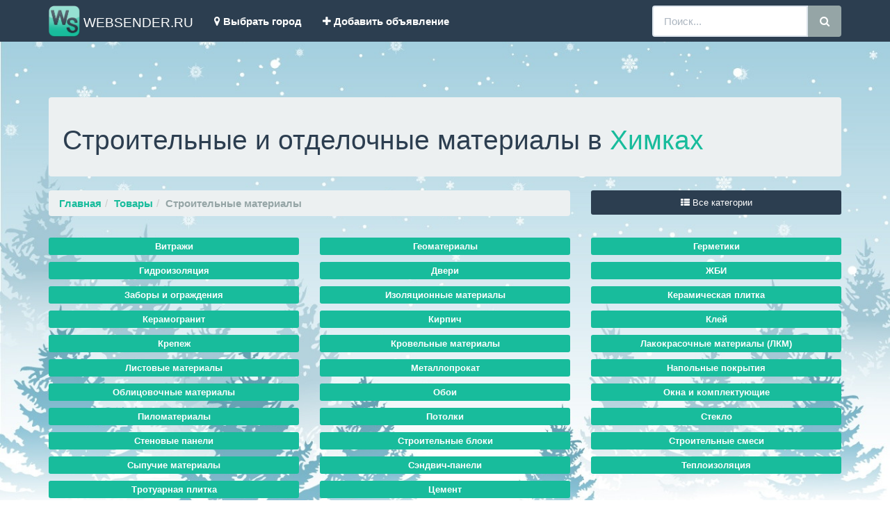

--- FILE ---
content_type: text/html; charset=WINDOWS-1251
request_url: https://himki.websender.ru/stroitelnye_materialy/
body_size: 8520
content:
			<!DOCTYPE html>
			<html lang="ru">
			<head>
			<meta http-equiv="Content-Type" content="text/html; charset=windows-1251">
			<!--meta charset="utf-8"-->
			<title>Все для строительства и отделки, покупка и продажа стройматериалов, объявления, магазины в Химках</title>
			<meta http-equiv="X-UA-Compatible" content="IE=edge">
			<meta name="viewport" content="width=device-width, initial-scale=1">
				<!-- Yandex.Market Widget -->
				<script async src="https://aflt.market.yandex.ru/widget/script/api" type="text/javascript"></script>
				<script type="text/javascript">
					(function (w) {
						function start() {
							w.removeEventListener("YaMarketAffiliateLoad", start);
							w.YaMarketAffiliate.createWidget({containerId:"marketWidgetHeader",
					type:"offers",
					fallback:true,
					params:{clid:2406217,
						vid:21,
						searchSelector:"h1",
						sovetnikPromo:false,
						searchInStock:true,
						themeId:3 },
					rotate:{marketToBeru:false } });
						}
						w.YaMarketAffiliate
							? start()
							: w.addEventListener("YaMarketAffiliateLoad", start);
					})(window);
				</script>
				
				<script async src="https://aflt.market.yandex.ru/widget/script/api" type="text/javascript"></script>
				<script type="text/javascript">
					(function (w) {
						function start() {
							w.removeEventListener("YaMarketAffiliateLoad", start);
							w.YaMarketAffiliate.createWidget({containerId:"marketWidgetFooter",
					type:"offers",
					fallback:true,
					params:{clid:2406218,
						vid:21,
						searchSelector:"h1",
						sovetnikPromo:false,
						searchInStock:true,
						themeId:1 },
					rotate:{marketToBeru:false } });
						}
						w.YaMarketAffiliate
							? start()
							: w.addEventListener("YaMarketAffiliateLoad", start);
					})(window);
				</script>

				<!-- End Yandex.Market Widget -->

			<meta http-equiv="Description" content="Самые актуальные объявления по разделу Строительные материалы в Химках. Магазины, объявления и отзывы. Подать объявление бесплатно и без регистрации.">
			<link rel="stylesheet" type="text/css" href="/css/style_new.css">
			<link rel="stylesheet" type="text/css" href="/js/shadowbox.css">
			<!--link rel="stylesheet" href="//maxcdn.bootstrapcdn.com/font-awesome/4.5.0/css/font-awesome.min.css"-->
			<script src="https://use.fontawesome.com/d12b668abd.js"></script>
			<link href="/css/bootstrap.min.css" rel="stylesheet">
			<link href="/css/navbar-fixed-top.css" rel="stylesheet">
			<link href="/css/ekko-lightbox.min.css" rel="stylesheet">
			<!--[if lt IE 9]>
			<script src="https://oss.maxcdn.com/html5shiv/3.7.2/html5shiv.min.js"></script>
			<script src="https://oss.maxcdn.com/respond/1.4.2/respond.min.js"></script>
			<![endif]-->
			<link rel="canonical" href="https://himki.websender.ru/stroitelnye_materialy/"/>			
			<link rel="SHORTCUT ICON" href="//himki.websender.ru/favicon.png">
			<script src="//api-maps.yandex.ru/2.1/?lang=ru_RU" type="text/javascript"></script>
			<script src="https://ajax.googleapis.com/ajax/libs/jquery/1.12.2/jquery.min.js"></script>
			<script type="text/javascript" src="/js/shadowbox.js"></script>
			<script type="text/javascript" src="/js/jqueryomniwindow.js"></script>
			<script type="text/javascript">
			Shadowbox.init();
			</script>
			
			<!-- Yandex.RTB -->
<script>window.yaContextCb=window.yaContextCb||[]</script>
<script src="https://yandex.ru/ads/system/context.js" async></script><!-- Yandex.RTB -->
<script>window.yaContextCb=window.yaContextCb||[]</script>
<script src="https://yandex.ru/ads/system/context.js" async></script>			
			</head>
			<body>




				
					
					

								

						
			<!-- Fixed navbar -->
			<nav class="navbar navbar-default navbar-fixed-top">
			<div class="container">
				<div class="navbar-header"></div>
                  <div class="navbar-header">
                    <button type="button" class="navbar-toggle collapsed" data-toggle="collapse" data-target="#bs-example-navbar-collapse-1" aria-expanded="false">
                      <span class="sr-only">Toggle navigation</span>
                      <span class="icon-bar"></span>
                      <span class="icon-bar"></span>
                      <span class="icon-bar"></span>
                    </button>
                    <!--a class="navbar-brand" href="#">***</a-->
                    <a class="navbar-brand a_logo" href=/ title="Объявления в Химках , Каталог объявлений по региону Московская область."><span><img class="img_logo" alt="Brand" src="/images/logo_ws.png"> WEBSENDER.RU</span></a>
                  </div>

                  <div class="navbar-collapse collapse" id="bs-example-navbar-collapse-1" aria-expanded="false" style="height: 1px;">
                    <ul class="nav navbar-nav">
                      <li><a href="" data-toggle="modal" data-target="#myModal" id="choose_city"><i class="fa fa-map-marker"></i> <strong>Выбрать город</strong></a></li>
					  <li><a href="//www.websender.ru/new_advert.php" target="_blank"><i class="fa fa-plus"></i> <strong>Добавить объявление</strong></a></li>
                    </ul>
                    <form class="navbar-form navbar-right" role="search" action=/search.php method=post>
					<div class="input-group">
						<input type="text" class="form-control" placeholder="Поиск..." name="query" id="query">
						<div class="input-group-btn">
							<!--input class="btn btn-default" type="submit" type=submit value="Найти"-->
							<button class="btn btn-default brd_rds_btn" type="submit"><i class="fa fa-search"></i></button>
						</div>
					</div>
                    </form>
                  </div>
            </div>
			</nav>			


					


							
			<div class='container'><div class='well'><h1>Строительные и отделочные материалы в <a href='' data-toggle='modal' data-target='#myModal' id='choose_city' title='Выбрать другой город'>Химках</a></h1></div><div class='row'><div class='col-md-8'>
				<ul class='breadcrumb'><li><strong><a href=/>Главная</a></strong></li><li><strong><a href=/tovary/>Товары</a></strong></li><li class='active'><strong>Строительные материалы</strong></li></ul>
			</div>
<script>
$(document).ready(function(){
    $('#show_cat_list').click(function(){
		$('#menu_list').html('<div class=\'modal-content\'><div class=\'center\'><i class=\'fa fa-spinner fa-pulse fa-3x\'></i></div></div>');
		$.get('//himki.websender.ru/ajax_cat_list.php',
        {
          c: '39',
          p: '0',
		  m: '39',
		  s: '0',
		  n: '995',
        },
        function(data,status){
			if(status=='success')
			{
			$('#menu_list').html(data);
			}
			else{
				$('#menu_list').html('Ошибка навигации.')
				}
        });
    });
});
</script>
	<div class='col-md-4 mrg_bt_20'>
					<button type='button' class='btn btn-primary btn-sm btn-block' data-toggle='modal' data-target='#myModalAllCat' id='show_cat_list'><i class='fa fa-th-list'></i> Все категории</button>
				</div>
				<div class='modal fade' id='myModalAllCat' tabindex='-1' role='dialog' aria-labelledby='myModalAllCat' aria-hidden='true'>
					<div class='modal-dialog' id='menu_list'>
					</div>
				</div>
			</div>
			
			<div class='row'><div class='col-12-lg mrg_bt_10'>
				<div id='marketWidgetHeader'></div>
			</div></div>
			
			<div class='row mrg_bt_10'><div class='col-lg-4 col-md-6 mrg_bt_10'><a href=/vitrazhi/ title='Витражи в Химках' class='btn btn-success btn-xs btn-block'><strong>Витражи</strong></a></div><div class='col-lg-4 col-md-6 mrg_bt_10'><a href=/geomaterialy/ title='Геоматериалы в Химках' class='btn btn-success btn-xs btn-block'><strong>Геоматериалы</strong></a></div><div class='col-lg-4 col-md-6 mrg_bt_10'><a href=/germetiki/ title='Герметики в Химках' class='btn btn-success btn-xs btn-block'><strong>Герметики</strong></a></div><div class='col-lg-4 col-md-6 mrg_bt_10'><a href=/gidroizolyaciya/ title='Гидроизоляция в Химках' class='btn btn-success btn-xs btn-block'><strong>Гидроизоляция</strong></a></div><div class='col-lg-4 col-md-6 mrg_bt_10'><a href=/dveri/ title='Двери в Химках' class='btn btn-success btn-xs btn-block'><strong>Двери</strong></a></div><div class='col-lg-4 col-md-6 mrg_bt_10'><a href=/zhbi/ title='ЖБИ в Химках' class='btn btn-success btn-xs btn-block'><strong>ЖБИ</strong></a></div><div class='col-lg-4 col-md-6 mrg_bt_10'><a href=/zabory_i_ograzhdeniya/ title='Заборы и ограждения в Химках' class='btn btn-success btn-xs btn-block'><strong>Заборы и ограждения</strong></a></div><div class='col-lg-4 col-md-6 mrg_bt_10'><a href=/izolyacionnye_materialy/ title='Изоляционные материалы в Химках' class='btn btn-success btn-xs btn-block'><strong>Изоляционные материалы</strong></a></div><div class='col-lg-4 col-md-6 mrg_bt_10'><a href=/keramicheskaya_plitka/ title='Керамическая плитка в Химках' class='btn btn-success btn-xs btn-block'><strong>Керамическая плитка</strong></a></div><div class='col-lg-4 col-md-6 mrg_bt_10'><a href=/keramogranit/ title='Керамогранит в Химках' class='btn btn-success btn-xs btn-block'><strong>Керамогранит</strong></a></div><div class='col-lg-4 col-md-6 mrg_bt_10'><a href=/kirpich/ title='Кирпич в Химках' class='btn btn-success btn-xs btn-block'><strong>Кирпич</strong></a></div><div class='col-lg-4 col-md-6 mrg_bt_10'><a href=/kley/ title='Клей в Химках' class='btn btn-success btn-xs btn-block'><strong>Клей</strong></a></div><div class='col-lg-4 col-md-6 mrg_bt_10'><a href=/krepezh/ title='Крепеж в Химках' class='btn btn-success btn-xs btn-block'><strong>Крепеж</strong></a></div><div class='col-lg-4 col-md-6 mrg_bt_10'><a href=/krovelnye_materialy/ title='Кровельные материалы в Химках' class='btn btn-success btn-xs btn-block'><strong>Кровельные материалы</strong></a></div><div class='col-lg-4 col-md-6 mrg_bt_10'><a href=/lakokrasochnye_materialy_lkm/ title='Лакокрасочные материалы (ЛКМ) в Химках' class='btn btn-success btn-xs btn-block'><strong>Лакокрасочные материалы (ЛКМ)</strong></a></div><div class='col-lg-4 col-md-6 mrg_bt_10'><a href=/listovye_materialy/ title='Листовые материалы в Химках' class='btn btn-success btn-xs btn-block'><strong>Листовые материалы</strong></a></div><div class='col-lg-4 col-md-6 mrg_bt_10'><a href=/metalloprokat/ title='Металлопрокат в Химках' class='btn btn-success btn-xs btn-block'><strong>Металлопрокат</strong></a></div><div class='col-lg-4 col-md-6 mrg_bt_10'><a href=/napolnye_pokrytiya/ title='Напольные покрытия в Химках' class='btn btn-success btn-xs btn-block'><strong>Напольные покрытия</strong></a></div><div class='col-lg-4 col-md-6 mrg_bt_10'><a href=/oblicovochnye__materialy/ title='Облицовочные  материалы в Химках' class='btn btn-success btn-xs btn-block'><strong>Облицовочные  материалы</strong></a></div><div class='col-lg-4 col-md-6 mrg_bt_10'><a href=/oboi/ title='Обои в Химках' class='btn btn-success btn-xs btn-block'><strong>Обои</strong></a></div><div class='col-lg-4 col-md-6 mrg_bt_10'><a href=/okna_i_komplektuyuschie/ title='Окна и комплектующие в Химках' class='btn btn-success btn-xs btn-block'><strong>Окна и комплектующие</strong></a></div><div class='col-lg-4 col-md-6 mrg_bt_10'><a href=/pilomaterialy/ title='Пиломатериалы в Химках' class='btn btn-success btn-xs btn-block'><strong>Пиломатериалы</strong></a></div><div class='col-lg-4 col-md-6 mrg_bt_10'><a href=/potolki/ title='Потолки в Химках' class='btn btn-success btn-xs btn-block'><strong>Потолки</strong></a></div><div class='col-lg-4 col-md-6 mrg_bt_10'><a href=/steklo/ title='Стекло в Химках' class='btn btn-success btn-xs btn-block'><strong>Стекло</strong></a></div><div class='col-lg-4 col-md-6 mrg_bt_10'><a href=/stenovye_paneli/ title='Стеновые панели в Химках' class='btn btn-success btn-xs btn-block'><strong>Стеновые панели</strong></a></div><div class='col-lg-4 col-md-6 mrg_bt_10'><a href=/stroitelnye_bloki/ title='Строительные блоки в Химках' class='btn btn-success btn-xs btn-block'><strong>Строительные блоки</strong></a></div><div class='col-lg-4 col-md-6 mrg_bt_10'><a href=/stroitelnye_smesi/ title='Строительные смеси в Химках' class='btn btn-success btn-xs btn-block'><strong>Строительные смеси</strong></a></div><div class='col-lg-4 col-md-6 mrg_bt_10'><a href=/sypuchie_materialy/ title='Сыпучие материалы в Химках' class='btn btn-success btn-xs btn-block'><strong>Сыпучие материалы</strong></a></div><div class='col-lg-4 col-md-6 mrg_bt_10'><a href=/sendvich-paneli/ title='Сэндвич-панели в Химках' class='btn btn-success btn-xs btn-block'><strong>Сэндвич-панели</strong></a></div><div class='col-lg-4 col-md-6 mrg_bt_10'><a href=/teploizolyaciya/ title='Теплоизоляция в Химках' class='btn btn-success btn-xs btn-block'><strong>Теплоизоляция</strong></a></div><div class='col-lg-4 col-md-6 mrg_bt_10'><a href=/trotuarnaya_plitka/ title='Тротуарная плитка в Химках' class='btn btn-success btn-xs btn-block'><strong>Тротуарная плитка</strong></a></div><div class='col-lg-4 col-md-6 mrg_bt_10'><a href=/cement/ title='Цемент в Химках' class='btn btn-success btn-xs btn-block'><strong>Цемент</strong></a></div></div>
<script type='text/javascript'>
function init() {
    var myMap = new ymaps.Map('map', {
            center: [55.9,37.45],
			zoom: 10,
            });
			myMap.behaviors.disable('scrollZoom');
        // Создаем коллекцию.
        myCollection = new ymaps.GeoObjectCollection(),
        // Создаем массив с данными.
        myPoints = [{ coords: [55.889427,37.428836], text: '<a href=//himki.websender.ru/company_detailed.php?c=1008282&cat=39 target=_blank>Леруа Мерлен</a>', hint: 'Леруа Мерлен' },{ coords: [55.911451,37.458175], text: '<a href=//himki.websender.ru/company_detailed.php?c=1008281&cat=39 target=_blank>Магазин строительных и отделочных материалов на ул. Мичурина</a>', hint: 'Магазин строительных и отделочных материалов на ул. Мичурина' },{ coords: [55.920729,37.408085], text: '<a href=//himki.websender.ru/company_detailed.php?c=1008447&cat=39 target=_blank>Магазин строительных и отделочных материалов</a>', hint: 'Магазин строительных и отделочных материалов' },{ coords: [55.920729,37.408085], text: '<a href=//himki.websender.ru/company_detailed.php?c=1008537&cat=39 target=_blank>Магазин строительных материалов</a>', hint: 'Магазин строительных материалов' },{ coords: [55.920729,37.408085], text: '<a href=//himki.websender.ru/company_detailed.php?c=1008538&cat=39 target=_blank>Магазин строительных материалов</a>', hint: 'Магазин строительных материалов' },{ coords: [55.885701,37.456325], text: '<a href=//himki.websender.ru/company_detailed.php?c=1008280&cat=39 target=_blank>Магазин строительных материалов</a>', hint: 'Магазин строительных материалов' },{ coords: [55.902555,37.424893], text: '<a href=//himki.websender.ru/company_detailed.php?c=1008283&cat=39 target=_blank>Стройбренд</a>', hint: 'Стройбренд' },{ coords: [55.920729,37.408085], text: '<a href=//himki.websender.ru/company_detailed.php?c=1008491&cat=39 target=_blank>Химкинский двор</a>', hint: 'Химкинский двор' },{}
        ];

    // Заполняем коллекцию данными.
    myPoints.forEach(function (point) {
        myCollection.add(new ymaps.Placemark(
            point.coords, {
                balloonContentBody: point.text,
				hintContent: point.hint
            },{preset: point.color}
        ));
    });

    // Добавляем коллекцию меток на карту.
    myMap.geoObjects.add(myCollection);
	


    myMap.setBounds(myCollection.getBounds(), {
     checkZoomRange: true,
     callback: function(err) {
         if (err) {
             // Не удалось показать заданный регион
             // ...
         }
     }
});
}

ymaps.ready(init);


</script>
	<div class='row'>
		<div id=map class='col-md-12 map_height'></div>
	</div>
<div class='row'><div class='well'><h3>Объявления в Химках</h3></div></div><div class='row content'><div class='col-xs-12 col-sm-3 well'><div class='row'><div class='col-md-12'><a href=/add_advert.php?category=39 title='Добавить объявление в эту категорию в Химках' class='btn btn-default btn-block' role='button' target='_blank'><div><i class='fa fa-plus'></i> Добавить объявление</div><div>в эту категорию</div></a></div></div><div class='row mrg_tp_10'><div class='col-12-lg'><!-- Yandex.RTB R-A-6352192-3 -->
<div id='yandex_rtb_R-A-6352192-3'></div>
<script>
window.yaContextCb.push(()=>{
	Ya.Context.AdvManager.render({
		'blockId': 'R-A-6352192-3',
		'renderTo': 'yandex_rtb_R-A-6352192-3'
	})
})
</script>
</div></div></div><div class='col-xs-12 col-sm-9 mainbar'><div class='row'><div id='private_ads1' class='col-md-12'></div></div><div class='row'><div class='mrg_15 well'><h4>Продажа строительных материалов в Химках</h4><table class='company_list table table-striped table-hover '><tr></tr><tr><td class=company_info><div class=div_info><a href=//himki.websender.ru/company_detailed.php?c=1008282&cat=39 target='_blank' title='Леруа Мерлен' class=ad>Леруа Мерлен</a><br><span class=add_info>сеть гипермаркетов товаров для дома и дачи</span><br><i class='fa fa-phone'></i> 8(495)6600130<br>Химки, 9 Мая, вл20 ст1</div><div class='text-muted'><i class='fa fa-check-square'></i> Сайт &nbsp;&nbsp;&nbsp;&nbsp;&nbsp;</div></td><td class=company_info><div class=div_info><a href=//himki.websender.ru/company_detailed.php?c=1008281&cat=39 target='_blank' title='Магазин строительных и отделочных материалов на ул. Мичурина' class=ad>Магазин строительных и отделочных материалов на ул. Мичурина</a><br><span class=add_info>25</span><br><i class='fa fa-phone'></i> 89296649499<br>Химки, Мичурина (Сходня), 25</div><div class='text-muted'><i class='fa fa-check-square'></i> Сайт &nbsp;&nbsp;&nbsp;&nbsp;&nbsp;<i class='fa fa-check-square'></i> E-mail</div></td></tr><tr><td class=company_info><div class=div_info><a href=//himki.websender.ru/company_detailed.php?c=1008447&cat=39 target='_blank' title='Магазин строительных и отделочных материалов' class=ad>Магазин строительных и отделочных материалов</a><br><span class=add_info>ИП Лыхо Т.Г.</span><br><i class='fa fa-phone'></i> 89637851181<br>Химки, Вашутинское шоссе, 18</div></td><td class=company_info><div class=div_info><a href=//himki.websender.ru/company_detailed.php?c=1008537&cat=39 target='_blank' title='Магазин строительных материалов' class=ad>Магазин строительных материалов</a><br><span class=add_info>ИП Морарь Е.И.</span><br><i class='fa fa-phone'></i> 89163711898, 89169697575<br>Химки, Вашутинское шоссе, 18</div></td></tr><tr><td class=company_info><div class=div_info><a href=//himki.websender.ru/company_detailed.php?c=1008538&cat=39 target='_blank' title='Магазин строительных материалов' class=ad>Магазин строительных материалов</a><br><span class=add_info>ИП Панькин В.Е.</span><br><i class='fa fa-phone'></i> 89266132536, 89262123046<br>Химки, Вашутинское шоссе, 18</div></td><td class=company_info><div class=div_info><a href=//himki.websender.ru/company_detailed.php?c=1008280&cat=39 target='_blank' title='Магазин строительных материалов' class=ad>Магазин строительных материалов</a><br><span class=add_info>ИП Смирнов В.Л.</span><br>Химки, Кирова (Сходня), 31</div></td></tr><tr><td class=company_info><div class=div_info><a href=//himki.websender.ru/company_detailed.php?c=1008283&cat=39 target='_blank' title='Стройбренд' class=ad>Стройбренд</a><br><span class=add_info>торговая компания</span><br><i class='fa fa-phone'></i> 89258808866, 8(495)5046170<br>Химки, Репина, вл6</div><div class='text-muted'><i class='fa fa-check-square'></i> Сайт &nbsp;&nbsp;&nbsp;&nbsp;&nbsp;</div></td><td class=company_info><div class=div_info><a href=//himki.websender.ru/company_detailed.php?c=1008491&cat=39 target='_blank' title='Химкинский двор' class=ad>Химкинский двор</a><br><span class=add_info>торгово-складской комплекс</span><br><i class='fa fa-phone'></i> 8(495)5707007, 8(495)5060904<br>Химки, Вашутинское шоссе, вл18а</div><div class='text-muted'><i class='fa fa-check-square'></i> Сайт &nbsp;&nbsp;&nbsp;&nbsp;&nbsp;<i class='fa fa-check-square'></i> E-mail</div></td></tr></table></div></div>
		<div class="row mrg_tp_10"><div class="col-md-12">
			<!-- Yandex.RTB R-A-6352192-2 -->
			<div id="yandex_rtb_R-A-6352192-2"></div>
			<script>
			window.yaContextCb.push(()=>{
				Ya.Context.AdvManager.render({
					"blockId": "R-A-6352192-2",
					"renderTo": "yandex_rtb_R-A-6352192-2"
				})
			})
			</script>

		</div></div>	
		<div class='row'><div class='col-md-12'>
<script>
$(document).ready(function(){
    $('#show_another_cities').click(function(){
		$('#anothercity').html('<div class=\'modal-content\'><div class=\'center\'><i class=\'fa fa-spinner fa-pulse fa-3x\'></i></div></div>');
		$.get('//himki.websender.ru/ajax_cities_list.php',
        {
          r: '24',
          c: '995',
		  cat: 'stroitelnye_materialy',
        },
        function(data,status){
			if(status=='success')
			{
			$('#anothercity').html(data);
			}
			else{
				$('#anothercity').html('Ошибка навигации.')
				}
        });
    });
});
</script>
<ul class='nav nav-tabs'><li class='active'><a href='#infotext' data-toggle='tab' aria-expanded='true'>Информация</a></li><li class=''><a href='#anothercity' data-toggle='tab' aria-expanded='false' id='show_another_cities'>Объявления в других городах в <strong>Московской области</strong></a></li>
				<li class='dropdown'>
					<a class='dropdown-toggle' data-toggle='dropdown' href='#' aria-expanded='false'>
					  Разное <span class='caret'></span>
					</a>
					<ul class='dropdown-menu'>
					  <li><a href=//www.websender.ru/new_advert.php title='Новое объявление' target='_blank'>Добавить объявление</a></li>
					  <li><a href=//www.websender.ru/region_list.php title='Регионы и города'>Все регионы</a></li>
					</ul>
				</li>
				</ul><div id='myTabContent' class='tab-content mrg_bt_10'><div class='tab-pane fade active in' id='infotext'><div class='col-md-12 mrg_tp_20'><br><br><hr / class=hr5><hr / class=hr><div style='line-height: 1.4;background: #E6E6E6;border-radius: 16px;box-shadow: 0px 0px 30px #E6E6E6;padding: 16px;'><a href=/images_services/39/big/catwebsender.jpg data-toggle='lightbox' title="Строительные материалы в Химках"><img src=/images_services/39/sm/catwebsender.jpg border=0 class=caption></a> Вопрос о том, где и по какой цене купить строительные материалы волнует всех, кто так или иначе имеет дело с возведением зданий или занимается ремонтом. Найти оптимальное решение поможет данный раздел нашего сайта www.himki.websender.ru. Здесь размещаются объявления компаний и частных лиц, которыми осуществляется продажа стройматериалов в Химках. В этих публикациях указывается цена товаров, способы доставки и другие полезные сведения. Чтобы уточнить интересующую вас информацию, договориться о покупке и заказать необходимые строительные материалы, свяжитесь с лицом, разместившим объявление, по указанному им номеру телефона или адресу. Иногда выгодные предложения можно найти в соседних регионах, но при этом нужно учитывать стоимость доставки. Если вы хотите продать материалы для строительства, опубликуйте бесплатное объявление и контакты в этой категории. Чтобы привлечь внимание потенциальных покупателей, желательно прикрепить качественные фото предлагаемых товаров. Также можно разместить объявление с целью купить строительные материалы в Химках. </div><hr class=hr><hr / class=hr5></div></div><div class='tab-pane fade scrolly' id='anothercity'></div></div></div></div></div></div>
						

			
		
			
		
		
	

<div class="row"><div class="col-12-lg mrg_tp_10">
<div id="marketWidgetFooter"></div>
</div></div>
</div>
<footer class="footer">
<div class="container-fluid bg-primary mrg_tp_20 fixed-bottom">
<div class="container">
<div><script type="text/javascript">(function() {
  if (window.pluso)if (typeof window.pluso.start == "function") return;
  if (window.ifpluso==undefined) { window.ifpluso = 1;
    var d = document, s = d.createElement('script'), g = 'getElementsByTagName';
    s.type = 'text/javascript'; s.charset='UTF-8'; s.async = true;
    s.src = ('https:' == window.location.protocol ? 'https' : 'http')  + '://share.pluso.ru/pluso-like.js';
    var h=d[g]('body')[0];
    h.appendChild(s);
  }})();</script>
<div class="pluso mrg_bt_20" data-background="transparent" data-options="big,round,line,horizontal,counter,theme=04" data-services="vkontakte,odnoklassniki,facebook,twitter,google,moimir,email,print"></div>
</div>
<div class="row mrg_bt_20">
<div class="col-md-4 text-center"><a href=//himki.websender.ru/ >Главная</a></div>
<div class="col-md-4 text-center"><a href=//www.websender.ru/region_list.php>Все регионы</a></div>
<div class="col-md-4 text-center"><a href=//www.websender.ru/contacts.php rel=nofollow>Контактная информация</a></div>
</div>
<div class="row mrg_bt_20">
<div class="col-md-12 text-center">&copy; WWW.WEBSENDER.RU 2026 Доска объявлений, Химки, Московская область. <br>Представленная на сайте информация защищена законом об авторском праве.<br>Сайт носит исключительно информационный характер и никакая информация, опубликованная на нём, ни при каких условиях не является публичной офертой.</div>
</div>
<div class="row mrg_bt_20"><div class="col-md-12 text-center">
			<!--LiveInternet counter--><script type="text/javascript"><!--
			document.write("<a href='//www.liveinternet.ru/click;WEBSENDER' "+
			"target=_blank><img src='//counter.yadro.ru/hit;WEBSENDER?t14.1;r"+
			escape(document.referrer)+((typeof(screen)=="undefined")?"":
			";s"+screen.width+"*"+screen.height+"*"+(screen.colorDepth?
			screen.colorDepth:screen.pixelDepth))+";u"+escape(document.URL)+
			";"+Math.random()+
			"' alt='' title='LiveInternet: показано число просмотров за 24"+
			" часа, посетителей за 24 часа и за сегодня' "+
			"border='0' width='88' height='31'><\/a>")
			//--></script><!--/LiveInternet-->
			<!-- Yandex.Metrika counter -->
			<script type="text/javascript">
			(function (d, w, c) {
				(w[c] = w[c] || []).push(function() {
					try {
						w.yaCounter35946795 = new Ya.Metrika({id:35946795,
								webvisor:true,
								clickmap:true,
								trackLinks:true,
								accurateTrackBounce:true});
					} catch(e) { }
				});

				var n = d.getElementsByTagName("script")[0],
					s = d.createElement("script"),
					f = function () { n.parentNode.insertBefore(s, n); };
				s.type = "text/javascript";
				s.async = true;
				s.src = (d.location.protocol == "https:" ? "https:" : "http:") + "//mc.yandex.ru/metrika/watch.js";

				if (w.opera == "[object Opera]") {
					d.addEventListener("DOMContentLoaded", f, false);
				} else { f(); }
			})(document, window, "yandex_metrika_callbacks");
			</script>
			<noscript><div><img src="//mc.yandex.ru/watch/35946795" style="position:absolute; left:-9999px;" alt="" /></div></noscript>
			<!-- /Yandex.Metrika counter -->
			<!-- Google Analytics -->
			<script>
			  (function(i,s,o,g,r,a,m){i['GoogleAnalyticsObject']=r;i[r]=i[r]||function(){
			  (i[r].q=i[r].q||[]).push(arguments)},i[r].l=1*new Date();a=s.createElement(o),
			  m=s.getElementsByTagName(o)[0];a.async=1;a.src=g;m.parentNode.insertBefore(a,m)
			  })(window,document,'script','https://www.google-analytics.com/analytics.js','ga');

			  ga('create', 'UA-91781714-1', 'auto');
			  ga('send', 'pageview');

			</script>
			<!-- /Google Analytics -->
</div>	
</div>				
<div class="row mrg_bt_20"><div class="col-md-12 text-center">
</div>	
</div>			
</div>
</div>
</footer>
			
			    <!-- Bootstrap core JavaScript
    ================================================== -->
    <!--script src="https://ajax.googleapis.com/ajax/libs/jquery/1.11.2/jquery.min.js"></script-->
    <script src="/js/bootstrap.min.js"></script>
	<script src="/js/bootstrap.file-input.js"></script>
	<script>$(document).ready(function(){$('input[type=file]').bootstrapFileInput();});	$(function () {
	$('[data-toggle="popover"]').popover()
	});$('#myModal').on('shown.bs.modal', function () {
	$('#myInput').focus()
	});
	</script>
	<script src="/js/ekko-lightbox.min.js"></script>
	<script>
	$(document).delegate('*[data-toggle="lightbox"]', 'click', function(event) {
	event.preventDefault();
	$(this).ekkoLightbox();
	}); 
	</script>
	<script>
	$('#btn_sort').click(function(){
    $('html, body').animate({
        scrollTop: $( $(this).attr('href') ).offset().top
    }, 500);
    return false;
	});
	</script>
    <!-- IE10 viewport hack for Surface/desktop Windows 8 bug -->
    <script src="/js/ie10-viewport-bug-workaround.js"></script>
	<script src="/js/typeahead.js"></script>

			
			
			
<script>
function showCity(str)
{
if (str=="")
  {
  document.getElementById("txtHint").innerHTML="";
  return;
  } 
if (window.XMLHttpRequest)
  {// code for IE7+, Firefox, Chrome, Opera, Safari
  xmlhttp=new XMLHttpRequest();
  }
else
  {// code for IE6, IE5
  xmlhttp=new ActiveXObject("Microsoft.XMLHTTP");
  }
xmlhttp.onreadystatechange=function()
  {
  if (xmlhttp.readyState==4 && xmlhttp.status==200)
    {
    document.getElementById("txtHint").innerHTML=xmlhttp.responseText;
    }
	else {document.getElementById("txtHint").innerHTML="<p><img src=/images/ajax-loader.gif alt=loading>...загрузка</p>";}
  }
xmlhttp.open("GET","//himki.websender.ru/ajax_get_city_new.php?q="+str,true);
xmlhttp.send();
}
</script>
<script>
function get_link(str)
{
if (str=="")
  {
  document.getElementById("get_link").innerHTML="";
  return;
  } 
if (window.XMLHttpRequest)
  {// code for IE7+, Firefox, Chrome, Opera, Safari
  xmlhttp=new XMLHttpRequest();
  }
else
  {// code for IE6, IE5
  xmlhttp=new ActiveXObject("Microsoft.XMLHTTP");
  }
xmlhttp.onreadystatechange=function()
  {
  if (xmlhttp.readyState==4 && xmlhttp.status==200)
    {
    document.getElementById("get_link").innerHTML=xmlhttp.responseText;
    }
	else {document.getElementById("get_link").innerHTML="<p><img src=/images/ajax-loader.gif alt=loading>...загрузка</p>";}
  }
xmlhttp.open("GET","//himki.websender.ru/ajax_get_link_new.php?q="+str+123456789+39,true);
xmlhttp.send();
}
</script>

<script>
$(document).on('click', '#choose_city, #choose_city2', function(){
		$('#modal-body-region').html('<div class=\'modal-content\'><div class=\'center\'><i class=\'fa fa-spinner fa-pulse fa-3x\'></i></div></div>');
		$.get('//himki.websender.ru/ajax_region_list.php',
        function(data,status){
			if(status=='success')
			{
			$('#modal-body-region').html(data);
			}
			else{
				$('#modal-body-region').html('Ошибка навигации.')
				}
        });
    });

</script>
<div class='modal fade' id='myModal' tabindex='-1' role='dialog' aria-labelledby='myModalLabel' aria-hidden='true'>
					<div class='modal-dialog' id='modal-body-region'>
					</div>
				  </div>			

			</body>
			</html>
			
			

--- FILE ---
content_type: text/html; charset=utf-8
request_url: https://aflt.market.yandex.ru/widgets/service?appVersion=4e3c53b3d5b5ecec91b93b9c3c0637f348aa0ce5
body_size: 490
content:

        <!DOCTYPE html>
        <html>
            <head>
                <title>Виджеты, сервисная страница!</title>

                <script type="text/javascript" src="https://yastatic.net/s3/market-static/affiliate/2393a198fd495f7235c2.js" nonce="H7K+bKnmUberCctacDlQuw=="></script>

                <script type="text/javascript" nonce="H7K+bKnmUberCctacDlQuw==">
                    window.init({"browserslistEnv":"legacy","page":{"id":"affiliate-widgets:service"},"request":{"id":"1768711348292\u002F3533b4e334520c6c840aa033a2480600\u002F1"},"metrikaCounterParams":{"id":45411513,"clickmap":true,"trackLinks":true,"accurateTrackBounce":true}});
                </script>
            </head>
        </html>
    